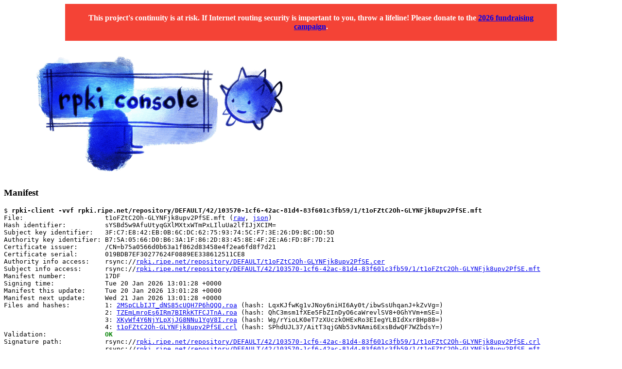

--- FILE ---
content_type: text/html;
request_url: https://console.rpki-client.org/rpki.ripe.net/repository/DEFAULT/42/103570-1cf6-42ac-81d4-83f601c3fb59/1/t1oFZtC2Oh-GLYNFjk8upv2PfSE.mft.html
body_size: 4092
content:
<p style="text-align:center; padding: 20px; background-color: #f44336; color: white; font-weight: bold; margin-bottom: 25px; margin-left: 10%; margin-right: 10%;">This project's continuity is at risk. If Internet routing security is important to you, throw a lifeline! Please donate to the <a href="https://www.rpki-client.org/funding.html">2026 fundraising campaign</a>.</p>
<img border=0 src='/console.gif' /><br />
<h3>Manifest</h3>
<pre>
$ <strong>rpki-client -vvf rpki.ripe.net/repository/DEFAULT/42/103570-1cf6-42ac-81d4-83f601c3fb59/1/t1oFZtC2Oh-GLYNFjk8upv2PfSE.mft</strong>
File:                     t1oFZtC2Oh-GLYNFjk8upv2PfSE.mft (<a href="t1oFZtC2Oh-GLYNFjk8upv2PfSE.mft">raw</a>, <a href="t1oFZtC2Oh-GLYNFjk8upv2PfSE.mft.json">json</a>)
Hash identifier:          sYSBd5w9AfuUtyqGXlMXtxWTmPxLIluUa2lfIJjXCIM=
Subject key identifier:   3F:C7:E8:42:EB:0B:6C:DC:62:75:93:74:5C:F7:3E:26:D9:BC:DD:5D
Authority key identifier: B7:5A:05:66:D0:B6:3A:1F:86:2D:83:45:8E:4F:2E:A6:FD:8F:7D:21
Certificate issuer:       /CN=b75a0566d0b63a1f862d83458e4f2ea6fd8f7d21
Certificate serial:       019BDB7EF30277624F0889EE338612511CE8
Authority info access:    rsync://<a href="/rpki.ripe.net/repository/DEFAULT/t1oFZtC2Oh-GLYNFjk8upv2PfSE.cer.html">rpki.ripe.net/repository/DEFAULT/t1oFZtC2Oh-GLYNFjk8upv2PfSE.cer</a>
Subject info access:      rsync://<a href="/rpki.ripe.net/repository/DEFAULT/42/103570-1cf6-42ac-81d4-83f601c3fb59/1/t1oFZtC2Oh-GLYNFjk8upv2PfSE.mft.html">rpki.ripe.net/repository/DEFAULT/42/103570-1cf6-42ac-81d4-83f601c3fb59/1/t1oFZtC2Oh-GLYNFjk8upv2PfSE.mft</a>
Manifest number:          17DF
Signing time:             Tue 20 Jan 2026 13:01:28 +0000
Manifest this update:     Tue 20 Jan 2026 13:01:28 +0000
Manifest next update:     Wed 21 Jan 2026 13:01:28 +0000
Files and hashes:         1: <a href="2MSpCLbIJT_dNS85cUQH7P6hQQQ.roa.html">2MSpCLbIJT_dNS85cUQH7P6hQQQ.roa</a> (hash: LqxKJfwKg1vJNoy6niHI6Ay0t/ibwSsUhqanJ+kZvVg=)
                          2: <a href="TZEmLmroEs6IRm7BIRkKTFCJTnA.roa.html">TZEmLmroEs6IRm7BIRkKTFCJTnA.roa</a> (hash: QhC3msm1fXEe5FbZInDyO6caWrevlSV8+0GhYVm+mSE=)
                          3: <a href="XKyWf4Y6NjYLpXjJG8NNu1YgV8I.roa.html">XKyWf4Y6NjYLpXjJG8NNu1YgV8I.roa</a> (hash: Wg/rYioLK0eT7zXUczkOHExRo3EIegYLBIdXxr8Hp88=)
                          4: <a href="t1oFZtC2Oh-GLYNFjk8upv2PfSE.crl.html">t1oFZtC2Oh-GLYNFjk8upv2PfSE.crl</a> (hash: SPhdUJL37/AitT3qjGNb53vNAmi6ExsBdwQF7WZbdsY=)
Validation:               <strong><font color=green>OK</font></strong>
Signature path:           rsync://<a href="/rpki.ripe.net/repository/DEFAULT/42/103570-1cf6-42ac-81d4-83f601c3fb59/1/t1oFZtC2Oh-GLYNFjk8upv2PfSE.crl.html">rpki.ripe.net/repository/DEFAULT/42/103570-1cf6-42ac-81d4-83f601c3fb59/1/t1oFZtC2Oh-GLYNFjk8upv2PfSE.crl</a>
                          rsync://<a href="/rpki.ripe.net/repository/DEFAULT/42/103570-1cf6-42ac-81d4-83f601c3fb59/1/t1oFZtC2Oh-GLYNFjk8upv2PfSE.mft.html">rpki.ripe.net/repository/DEFAULT/42/103570-1cf6-42ac-81d4-83f601c3fb59/1/t1oFZtC2Oh-GLYNFjk8upv2PfSE.mft</a>
                          rsync://<a href="/rpki.ripe.net/repository/DEFAULT/t1oFZtC2Oh-GLYNFjk8upv2PfSE.cer.html">rpki.ripe.net/repository/DEFAULT/t1oFZtC2Oh-GLYNFjk8upv2PfSE.cer</a>
                          rsync://<a href="/rpki.ripe.net/repository/DEFAULT/KpSo3VVK5wEHIJnHC2QHVV3d5mk.crl.html">rpki.ripe.net/repository/DEFAULT/KpSo3VVK5wEHIJnHC2QHVV3d5mk.crl</a>
                          rsync://<a href="/rpki.ripe.net/repository/DEFAULT/KpSo3VVK5wEHIJnHC2QHVV3d5mk.mft.html">rpki.ripe.net/repository/DEFAULT/KpSo3VVK5wEHIJnHC2QHVV3d5mk.mft</a>
                          rsync://<a href="/rpki.ripe.net/repository/aca/KpSo3VVK5wEHIJnHC2QHVV3d5mk.cer.html">rpki.ripe.net/repository/aca/KpSo3VVK5wEHIJnHC2QHVV3d5mk.cer</a>
                          rsync://<a href="/rpki.ripe.net/repository/aca/7DNNDzoYvgAht7joQih2Qayxcxo.crl.html">rpki.ripe.net/repository/aca/7DNNDzoYvgAht7joQih2Qayxcxo.crl</a>
                          rsync://<a href="/rpki.ripe.net/repository/aca/7DNNDzoYvgAht7joQih2Qayxcxo.mft.html">rpki.ripe.net/repository/aca/7DNNDzoYvgAht7joQih2Qayxcxo.mft</a>
                          rsync://<a href="/rpki.ripe.net/repository/ec334d0f3a18be0021b7b8e842287641acb1731a.cer.html">rpki.ripe.net/repository/ec334d0f3a18be0021b7b8e842287641acb1731a.cer</a>
                          rsync://<a href="/rpki.ripe.net/repository/ripe-ncc-ta.crl.html">rpki.ripe.net/repository/ripe-ncc-ta.crl</a>
                          rsync://<a href="/rpki.ripe.net/repository/ripe-ncc-ta.mft.html">rpki.ripe.net/repository/ripe-ncc-ta.mft</a>
                          rsync://<a href="/rpki.ripe.net/ta/ripe-ncc-ta.cer.html">rpki.ripe.net/ta/ripe-ncc-ta.cer</a>
Signature path expires:   Wed 21 Jan 2026 13:01:28 +0000

Certificate:
    Data:
        Version: 3 (0x2)
        Serial Number:
            01:9b:db:7e:f3:02:77:62:4f:08:89:ee:33:86:12:51:1c:e8
    Signature Algorithm: sha256WithRSAEncryption
        Issuer: CN=b75a0566d0b63a1f862d83458e4f2ea6fd8f7d21
        Validity
            Not Before: Jan 20 13:01:28 2026 GMT
            Not After : Jan 21 13:01:28 2026 GMT
        Subject: CN=3fc7e842eb0b6cdc627593745cf73e26d9bcdd5d
        Subject Public Key Info:
            Public Key Algorithm: rsaEncryption
                RSA Public-Key: (2048 bit)
                Modulus:
                    00:92:08:77:d5:3c:02:24:76:88:c5:24:3f:73:81:
                    65:0c:8a:f2:b3:e2:83:f4:69:87:f1:4f:b9:b6:dd:
                    33:68:83:ae:d6:e0:ea:f7:1f:4e:cc:27:ac:d8:f6:
                    1d:14:de:6e:ae:37:80:5c:3c:5b:33:0d:ae:dd:09:
                    54:30:d9:27:92:5d:25:49:bf:1f:0f:c6:36:75:56:
                    7c:99:de:e5:ba:66:ef:b0:7f:65:56:5c:33:6b:47:
                    35:3f:53:0f:93:1f:3b:85:f7:b2:75:c7:b7:1f:d6:
                    73:a5:cf:e8:17:69:a9:42:fb:8c:8c:40:89:de:6e:
                    a3:66:57:f5:79:c5:74:22:a8:f1:22:95:3b:65:62:
                    88:99:2d:3f:17:90:7b:5e:c9:58:10:0c:06:43:50:
                    42:da:69:43:68:31:f6:40:f3:6f:8c:9b:95:e0:50:
                    36:af:f0:83:94:fc:23:29:29:0f:eb:1f:eb:67:2e:
                    4d:c6:ba:dd:57:b8:fe:9c:56:d6:a5:a6:c0:75:b5:
                    93:e1:90:f9:80:59:7a:14:eb:20:09:1c:5b:8c:ce:
                    c7:1d:8f:af:e4:de:0b:98:c0:3b:8d:2f:a7:db:6b:
                    09:6e:01:9a:58:ee:d3:fd:c8:79:db:1b:6b:4d:97:
                    b4:ae:1e:2e:64:18:a7:e0:19:ee:f1:0c:40:f1:3f:
                    dc:87
                Exponent: 65537 (0x10001)
        X509v3 extensions:
            X509v3 Subject Key Identifier:
                3F:C7:E8:42:EB:0B:6C:DC:62:75:93:74:5C:F7:3E:26:D9:BC:DD:5D
            X509v3 Authority Key Identifier:
                keyid:B7:5A:05:66:D0:B6:3A:1F:86:2D:83:45:8E:4F:2E:A6:FD:8F:7D:21

            X509v3 Key Usage: critical
                Digital Signature
            Authority Information Access:
                CA Issuers - URI:rsync://<a href="/rpki.ripe.net/repository/DEFAULT/t1oFZtC2Oh-GLYNFjk8upv2PfSE.cer.html">rpki.ripe.net/repository/DEFAULT/t1oFZtC2Oh-GLYNFjk8upv2PfSE.cer</a>

            Subject Information Access:
                Signed Object - URI:rsync://<a href="/rpki.ripe.net/repository/DEFAULT/42/103570-1cf6-42ac-81d4-83f601c3fb59/1/t1oFZtC2Oh-GLYNFjk8upv2PfSE.mft.html">rpki.ripe.net/repository/DEFAULT/42/103570-1cf6-42ac-81d4-83f601c3fb59/1/t1oFZtC2Oh-GLYNFjk8upv2PfSE.mft</a>

            X509v3 CRL Distribution Points:

                Full Name:
                  URI:rsync://<a href="/rpki.ripe.net/repository/DEFAULT/42/103570-1cf6-42ac-81d4-83f601c3fb59/1/t1oFZtC2Oh-GLYNFjk8upv2PfSE.crl.html">rpki.ripe.net/repository/DEFAULT/42/103570-1cf6-42ac-81d4-83f601c3fb59/1/t1oFZtC2Oh-GLYNFjk8upv2PfSE.crl</a>

            X509v3 Certificate Policies: critical
                Policy: ipAddr-asNumber

            sbgp-ipAddrBlock: critical
                IPv4: inherit
                IPv6: inherit

            sbgp-autonomousSysNum: critical
                Autonomous System Numbers:
                  inherit

    Signature Algorithm: sha256WithRSAEncryption
         19:7b:f7:b0:d6:91:f1:11:81:50:37:25:d4:68:0b:7a:eb:85:
         34:88:8a:05:c7:07:b3:9d:f6:fe:f1:b8:31:06:72:a3:da:aa:
         a4:ec:71:c1:4b:2c:35:9a:48:dd:cc:7c:5d:60:2f:fa:80:8c:
         fc:41:dd:bc:8d:c8:46:08:20:41:14:79:e6:b4:80:b3:4f:6c:
         af:f9:63:71:e3:19:ce:70:4d:05:35:96:a9:e0:cd:b3:eb:22:
         1d:e0:4d:e1:00:42:d7:bf:ac:7d:3a:f0:ce:7c:86:08:c0:86:
         18:fc:df:eb:b6:49:df:4e:6a:7b:0e:1e:f9:3e:21:df:5f:0d:
         aa:38:3e:44:53:a7:f3:4b:22:d3:30:e5:cc:9f:ad:87:5d:bf:
         c3:56:a8:12:48:9f:fa:e5:95:30:c3:9b:ee:42:e7:ff:e8:95:
         84:eb:31:31:5e:e1:bb:e5:23:79:f0:76:7b:b5:ed:f5:a3:0d:
         c3:63:3b:c0:86:39:ca:05:85:5e:aa:35:fa:bd:f3:1e:93:cf:
         5f:7a:a8:f0:47:e9:9b:4e:d6:b6:e3:6e:8c:2b:b0:a1:88:7d:
         45:16:de:4c:e4:b6:98:e7:5c:10:db:a3:2b:e6:2c:39:03:e7:
         83:65:a0:3f:53:76:ed:c8:ad:da:70:8f:45:44:ca:37:9d:81:
         ad:9a:31:c4
-----BEGIN CERTIFICATE-----
MIIFFjCCA/6gAwIBAgISAZvbfvMCd2JPCInuM4YSURzoMA0GCSqGSIb3DQEBCwUA
MDMxMTAvBgNVBAMTKGI3NWEwNTY2ZDBiNjNhMWY4NjJkODM0NThlNGYyZWE2ZmQ4
ZjdkMjEwHhcNMjYwMTIwMTMwMTI4WhcNMjYwMTIxMTMwMTI4WjAzMTEwLwYDVQQD
EygzZmM3ZTg0MmViMGI2Y2RjNjI3NTkzNzQ1Y2Y3M2UyNmQ5YmNkZDVkMIIBIjAN
BgkqhkiG9w0BAQEFAAOCAQ8AMIIBCgKCAQEAkgh31TwCJHaIxSQ/c4FlDIrys+KD
9GmH8U+5tt0zaIOu1uDq9x9OzCes2PYdFN5urjeAXDxbMw2u3QlUMNknkl0lSb8f
D8Y2dVZ8md7lumbvsH9lVlwza0c1P1MPkx87hfeydce3H9Zzpc/oF2mpQvuMjECJ
3m6jZlf1ecV0IqjxIpU7ZWKImS0/F5B7XslYEAwGQ1BC2mlDaDH2QPNvjJuV4FA2
r/CDlPwjKSkP6x/rZy5NxrrdV7j+nFbWpabAdbWT4ZD5gFl6FOsgCRxbjM7HHY+v
5N4LmMA7jS+n22sJbgGaWO7T/ch52xtrTZe0rh4uZBin4Bnu8QxA8T/chwIDAQAB
o4ICIjCCAh4wHQYDVR0OBBYEFD/H6ELrC2zcYnWTdFz3PibZvN1dMB8GA1UdIwQY
MBaAFLdaBWbQtjofhi2DRY5PLqb9j30hMA4GA1UdDwEB/wQEAwIHgDBkBggrBgEF
BQcBAQRYMFYwVAYIKwYBBQUHMAKGSHJzeW5jOi8vcnBraS5yaXBlLm5ldC9yZXBv
c2l0b3J5L0RFRkFVTFQvdDFvRlp0QzJPaC1HTFlORmprOHVwdjJQZlNFLmNlcjCB
jQYIKwYBBQUHAQsEgYAwfjB8BggrBgEFBQcwC4ZwcnN5bmM6Ly9ycGtpLnJpcGUu
bmV0L3JlcG9zaXRvcnkvREVGQVVMVC80Mi8xMDM1NzAtMWNmNi00MmFjLTgxZDQt
ODNmNjAxYzNmYjU5LzEvdDFvRlp0QzJPaC1HTFlORmprOHVwdjJQZlNFLm1mdDCB
gQYDVR0fBHoweDB2oHSgcoZwcnN5bmM6Ly9ycGtpLnJpcGUubmV0L3JlcG9zaXRv
cnkvREVGQVVMVC80Mi8xMDM1NzAtMWNmNi00MmFjLTgxZDQtODNmNjAxYzNmYjU5
LzEvdDFvRlp0QzJPaC1HTFlORmprOHVwdjJQZlNFLmNybDAYBgNVHSABAf8EDjAM
MAoGCCsGAQUFBw4CMCEGCCsGAQUFBwEHAQH/BBIwEDAGBAIAAQUAMAYEAgACBQAw
FQYIKwYBBQUHAQgBAf8EBjAEoAIFADANBgkqhkiG9w0BAQsFAAOCAQEAGXv3sNaR
8RGBUDcl1GgLeuuFNIiKBccHs532/vG4MQZyo9qqpOxxwUssNZpI3cx8XWAv+oCM
/EHdvI3IRgggQRR55rSAs09sr/ljceMZznBNBTWWqeDNs+siHeBN4QBC17+sfTrw
znyGCMCGGPzf67ZJ305qew4e+T4h318Nqjg+RFOn80si0zDlzJ+th12/w1aoEkif
+uWVMMOb7kLn/+iVhOsxMV7hu+UjefB2e7Xt9aMNw2M7wIY5ygWFXqo1+r3zHpPP
X3qo8Efpm07WtuNujCuwoYh9RRbeTOS2mOdcENujK+YsOQPng2WgP1N27cit2nCP
RUTKN52BrZoxxA==
-----END CERTIFICATE-----
</pre>
<i>Generated at Tue Jan 20 20:20:37 2026 by <a href="https://www.rpki-client.org/">rpki-client</a></i>
